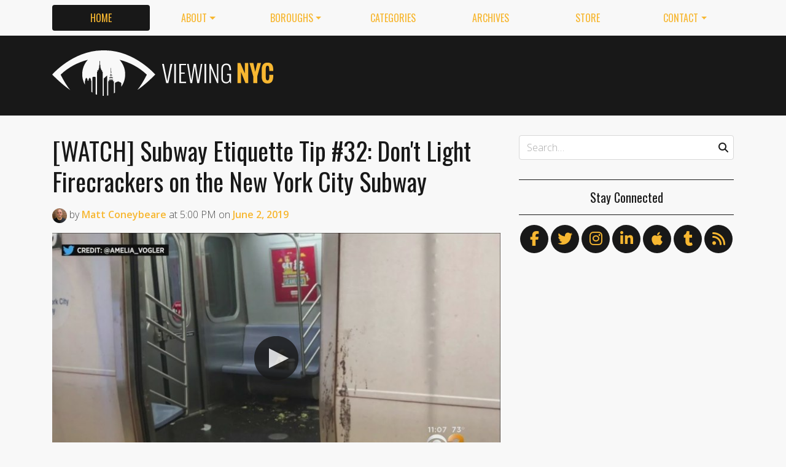

--- FILE ---
content_type: text/html
request_url: https://viewing.nyc/watch-subway-etiquette-tip-32-dont-light-firecrackers-on-the-new-york-city-subway/
body_size: 11282
content:
<!DOCTYPE html>
<!--[if lt IE 7]>      <html class="lt-ie9 lt-ie8 lt-ie7" lang="en"> <![endif]-->
<!--[if IE 7]>         <html class="lt-ie9 lt-ie8" lang="en"> <![endif]-->
<!--[if IE 8]>         <html class="lt-ie9" lang="en"> <![endif]-->
<!--[if gt IE 8]><!--> <html class="no-js" lang="en"> <!--<![endif]-->
<head>
  <meta charset='utf-8' />
  <meta http-equiv='X-UA-Compatible' content='IE=edge' />
  <meta name=viewport content='width=device-width, initial-scale=1'>
  
  
  <title>[WATCH] Subway Etiquette Tip #32: Don't Light Firecrackers on the New York City Subway | Viewing NYC</title>
  <meta name='description' content='It seems obvious to many, but at least one person needs to be told this important tip about the New York City Subway. Today&#39;s Subway Etiquette Tip: Don&#39;t light firecrackers on a crowded…' />


  <meta name='apple-mobile-web-app-title' content='Viewing NYC'>
  <link rel='apple-touch-icon'  type='image/png'  sizes='57x57'   href='https://cdn.viewing.nyc/assets/favicon/apple-touch-icon-57x57-c340284bc9d9d4edc1a4706688212126f67df465c21998f3f684689bc88e14c3.png'>
  <link rel='apple-touch-icon'  type='image/png'  sizes='60x60'   href='https://cdn.viewing.nyc/assets/favicon/apple-touch-icon-60x60-c6d76299dff1494b3d498f6fd062997237e7da4ca00d7f64a6e71ca643c02072.png'>
  <link rel='apple-touch-icon'  type='image/png'  sizes='72x72'   href='https://cdn.viewing.nyc/assets/favicon/apple-touch-icon-72x72-6e2e148533fbd537ddaeaaa53596595b1facc1bb37d6049b60ccd305394def16.png'>
  <link rel='apple-touch-icon'  type='image/png'  sizes='76x76'   href='https://cdn.viewing.nyc/assets/favicon/apple-touch-icon-76x76-67089388b0254c0562e7069d3e8acfe6e14c069ef43184465c5cf2dc92f448b2.png'>
  <link rel='apple-touch-icon'  type='image/png'  sizes='114x114' href='https://cdn.viewing.nyc/assets/favicon/apple-touch-icon-114x114-75e98da602948abc6d55336ce1490735e337eefb1d9d227f5ebbd29e4616515e.png'>
  <link rel='apple-touch-icon'  type='image/png'  sizes='120x120' href='https://cdn.viewing.nyc/assets/favicon/apple-touch-icon-120x120-3bff878d57d55736c53e397e302bba2ace05f9d39a2ead066d701798bd32b8ef.png'>
  <link rel='apple-touch-icon'  type='image/png'  sizes='144x144' href='https://cdn.viewing.nyc/assets/favicon/apple-touch-icon-144x144-f73c2dffc552cfc8636bb361f1518b5b737a085c9b719db144416651272ebcb7.png'>
  <link rel='apple-touch-icon'  type='image/png'  sizes='152x152' href='https://cdn.viewing.nyc/assets/favicon/apple-touch-icon-152x152-1bd134a80c2f03ad92612a462fe193b3df249e7663fa14b23624cf8db3709a1d.png'>
  <link rel='apple-touch-icon'  type='image/png'  sizes='180x180' href='https://cdn.viewing.nyc/assets/favicon/apple-touch-icon-180x180-e2c742084801670a8a1e4758de61d823deb9c0ab46bfe144a957da91b9e79352.png'>
  <link rel='icon'              type='image/png'  sizes='16x16'   href='https://cdn.viewing.nyc/assets/favicon/favicon-16x16-aaa6182abefe48ace7bcd8d950f88ec6fb79c9baa44dbf1af85356db25851700.png'>
  <link rel='icon'              type='image/png'  sizes='32x32'   href='https://cdn.viewing.nyc/assets/favicon/favicon-32x32-9fab69a968d6aae6537838c4e3602f82ad272190cd2c08a625839ac166a4dfa2.png'>
  <link rel='icon'              type='image/png'  sizes='96x96'   href='https://cdn.viewing.nyc/assets/favicon/favicon-96x96-17350256031714b5c60af467710931deeb018af3d58f197bf148eab96fd1c616.png'>
  <link rel='icon'              type='image/png'  sizes='160x160' href='https://cdn.viewing.nyc/assets/favicon/favicon-160x160-05621976cf9ae25569b03b1b13fc98d97cdce82180c02823a64874d113f04a07.png'>
  <link rel='icon'              type='image/png'  sizes='192x192' href='https://cdn.viewing.nyc/assets/favicon/favicon-192x192-3e57743e7188d179397bf096d9c3f4b24b506ccf9dc8e252ebc5cf83f5ee6ca5.png'>
  <meta name='application-name' content='Viewing NYC'>
  <meta name='msapplication-TileColor' content='#f8f8f8'>
  <meta name='msapplication-TileImage' content='https://cdn.viewing.nyc/assets/favicon/mstile-144x144-f73c2dffc552cfc8636bb361f1518b5b737a085c9b719db144416651272ebcb7.png'>  
  <meta itemprop='name'        content='[WATCH] Subway Etiquette Tip #32: Don&#39;t Light Firecrackers on the New York City Subway' />
  <meta itemprop='description' content='It seems obvious to many, but at least one person needs to be told this important tip about the New York City Subway. Today&#39;s Subway Etiquette Tip: Don&#39;t light firecrackers on a crowded…' />
  <meta itemprop='image'       content='http://cdn.viewing.nyc/assets/media/5cce18ad6bc96ee65743e1f205cde8ff/elements/60036207062456cb78db4775b6e2c25f/9bc242e9-7e44-42b7-9e3a-7b34128c96fd.jpg' />

  <meta property='fb:admins' content='100025296554145' />
  <meta property='fb:app_id' content='674769869309686'>
  <meta name='twitter:card'             content='summary_large_image' />
  <meta name='twitter:site'             content='@viewingnyc' />
  <meta name='twitter:title'            content='[WATCH] Subway Etiquette Tip #32: Don&#39;t Light Firecrackers on the New York City Subway' />
  <meta name='twitter:creator'          content='@coneybeare' />
  <meta name='twitter:url'              content='https://viewing.nyc/watch-subway-etiquette-tip-32-dont-light-firecrackers-on-the-new-york-city-subway/' />
  <meta name='twitter:description'      content='It seems obvious to many, but at least one person needs to be told this important tip about the New York City Subway. Today&#39;s Subway Etiquette Tip: Don&#39;t light firecrackers on a crowded…' />
  <meta name='twitter:text:description' content='It seems obvious to many, but at least one person needs to be told this important tip about the New York City Subway. Today&#39;s Subway Etiquette Tip: Don&#39;t light firecrackers on a crowded…' />
  <meta name='twitter:image:src'        content='http://cdn.viewing.nyc/assets/media/5cce18ad6bc96ee65743e1f205cde8ff/elements/60036207062456cb78db4775b6e2c25f/9bc242e9-7e44-42b7-9e3a-7b34128c96fd.jpg' />

  <meta property='og:type'        content='article' />
  <meta property='og:title'       content='[WATCH] Subway Etiquette Tip #32: Don&#39;t Light Firecrackers on the New York City Subway' />
  <meta property='og:url'         content='https://viewing.nyc/watch-subway-etiquette-tip-32-dont-light-firecrackers-on-the-new-york-city-subway/' />
  <meta property='og:description' content='It seems obvious to many, but at least one person needs to be told this important tip about the New York City Subway. Today&#39;s Subway Etiquette Tip: Don&#39;t light firecrackers on a crowded…' />
  <meta property='og:site_name'   content='Viewing NYC' />

  <meta property='article:published_time' content='2019-06-02T17:00:00-04:00' />
  <meta property='article:modified_time'  content='2021-04-21T07:31:52-04:00' />
  <meta property='article:author'         content='https://viewing.nyc/authors/coneybeare/' />
  <meta property='article:publisher'      content='https://viewing.nyc/' />

  <meta property='article:tag' content='Manhattan' />
  <meta property='article:tag' content='Upper West Side' />
  <meta property='article:tag' content='ali bauman' />
  <meta property='article:tag' content='cbs new york' />
  <meta property='article:tag' content='crime' />
  <meta property='article:tag' content='etiquette' />
  <meta property='article:tag' content='explosions' />
  <meta property='article:tag' content='firecrackers' />
  <meta property='article:tag' content='horrible humans' />
  <meta property='article:tag' content='mta' />
  <meta property='article:tag' content='panic' />
  <meta property='article:tag' content='subway' />
  <meta property='article:tag' content='subway etiquette' />

  <meta property='og:image'             content='http://cdn.viewing.nyc/assets/media/5cce18ad6bc96ee65743e1f205cde8ff/elements/60036207062456cb78db4775b6e2c25f/9bc242e9-7e44-42b7-9e3a-7b34128c96fd.jpg' />
  <meta property='og:image:secure_url'  content='https://cdn.viewing.nyc/assets/media/5cce18ad6bc96ee65743e1f205cde8ff/elements/60036207062456cb78db4775b6e2c25f/9bc242e9-7e44-42b7-9e3a-7b34128c96fd.jpg' />
  <meta property='og:image:type'        content='image/jpeg' />
  <meta property='og:image:width'       content='1280' />
  <meta property='og:image:height'      content='720' />


  <link href="https://viewing.nyc/watch-subway-etiquette-tip-32-dont-light-firecrackers-on-the-new-york-city-subway/" rel="canonical" />
  <link rel="alternate" type="application/atom+xml" title="ATOM" href="https://viewing.nyc/feed/" />
  
  

  <link rel="stylesheet" media="all" href="//fonts.googleapis.com/css?family=Open+Sans:300,400,600|Oswald:300,400,700" />
  <link rel="stylesheet" media="all" href="https://cdn.viewing.nyc/assets/public-1b31816b33560db91ef7f37499ff9470df68bb91cbe98c6a4a93342a34843a61.css" />
  <!--[if lt IE 9]>
    <script src="https://oss.maxcdn.com/html5shiv/3.7.2/html5shiv.min.js"></script>
    <script src="https://oss.maxcdn.com/respond/1.4.2/respond.min.js"></script>
  <![endif]-->
<script>
  // Setup our namespace and default args
  var VNYC = {
    loaded: false,
    documentReady: {},
    documentReadyAjax: {}
  };
  
  // Basic function allows us to call back-loaded elements before they are defined
  VNYC.defer = function(namespace, method, args) {
    if (VNYC.loaded && VNYC[namespace] && VNYC[namespace][method]) {
      VNYC[namespace][method](args);
    } else {
      // console.log('Waiting for VNYC[' + namespace + '][' + method + '] to load...');
      setTimeout(function() { VNYC.defer(namespace, method, args) }, 50);
    }
  }
</script>
<meta name="csrf-param" content="authenticity_token" />
<meta name="csrf-token" content="51Ll1SlTHVxkOomKcDtf2+R2jIhZ1rVJI7d6gMYxTW8WLQQLHR9MydeTuE1cNQgRWrc9Kp+jhhdfmUpFjBijTw==" />
</head>
<body>
  <nav class='navbar navbar-expand-lg d-md-none mobile' role='navigation'>
  <div class='logo'>
  <a href="/">
    <div class='brand'>Viewing NYC</div>
</a></div>
  <button class='navbar-toggler' type='button' data-toggle='collapse' data-target='#navbar-collapse' aria-controls='navbar-collapse' aria-expanded='false' aria-label='Toggle navigation'>
    <span class="navbar-toggler-icon"></span>
  </button>
  
  <div class='collapse navbar-collapse' id='navbar-collapse'>
    
    <ul class='navbar-nav mr-auto mt-2 text-uppercase' role='tablist'>
      <li class="nav-item"><a class="active nav-link" href="/">Home</a></li>

<li class="dropdown nav-item"><a class="dropdown-toggle nav-link" data-toggle="dropdown" aria-haspopup="true" aria-expanded="false" href="/about/">About</a><div class="dropdown-menu"><a class="dropdown-item" href="/about/">Viewing NYC</a><a class="dropdown-item" href="/masthead/">Masthead</a><a class="dropdown-item" href="/jobs/">Jobs</a></div></li>

<li class="dropdown nav-item"><a class="dropdown-toggle nav-link" data-toggle="dropdown" aria-haspopup="true" aria-expanded="false" href="/boroughs/">Boroughs</a><div class="dropdown-menu"><a class="dropdown-item" href="/boroughs/brooklyn/">Brooklyn</a><a class="dropdown-item" href="/boroughs/manhattan/">Manhattan</a><a class="dropdown-item" href="/boroughs/queens/">Queens</a><a class="dropdown-item" href="/boroughs/staten-island/">Staten Island</a><a class="dropdown-item" href="/boroughs/the-bronx/">The Bronx</a></div></li>

<li class="nav-item"><a class="nav-link" href="/categories/">Categories</a></li>

<li class="nav-item"><a class="nav-link" href="/archives/">Archives</a></li>

<li class="nav-item"><a class="nav-link" href="https://shop.spreadshirt.com/viewingnyc">Store</a></li>

<li class="dropdown nav-item"><a class="dropdown-toggle nav-link" data-toggle="dropdown" aria-haspopup="true" aria-expanded="false" href="/contact/">Contact</a><div class="dropdown-menu"><a class="dropdown-item" href="/contact/">Send a Message</a><a class="dropdown-item" href="/contact/tips/">Send a Tip</a><a class="dropdown-item" href="/dmca/">DMCA Request</a></div></li>

      <li class="nav-item"><a class="nav-link" href="https://viewing.nyc/newsletter/">Newsletter</a></li>
    </ul>
    
    <form class="simple_form search" action="/search/" accept-charset="UTF-8" method="post"><input type="hidden" name="authenticity_token" value="PHHQ0K4kw+8wCAyALwkgR3jmf9ZVl0m6kI1X/z4cksd9b+34SP0mOaKrdrzJ38ernPrcV47c7kwF3ZPZbfIrQA==" autocomplete="off" />
      <i class='fas fa-search'></i>
      <input class="form-control string search optional" name="q" placeholder="Search…" type="search" id="search_query" />
</form>    
  </div>
</nav>
<nav class='d-none d-md-block' role='navigation'>
  <div class='container'>
    <div class='wrap'>
      <ul class='nav nav-pills nav-justified text-uppercase' role='tablist'>
        <li class="nav-item"><a class="active nav-link" href="/">Home</a></li>

<li class="dropdown nav-item"><a class="dropdown-toggle nav-link" data-toggle="dropdown" aria-haspopup="true" aria-expanded="false" href="/about/">About</a><div class="dropdown-menu"><a class="dropdown-item" href="/about/">Viewing NYC</a><a class="dropdown-item" href="/masthead/">Masthead</a><a class="dropdown-item" href="/jobs/">Jobs</a></div></li>

<li class="dropdown nav-item"><a class="dropdown-toggle nav-link" data-toggle="dropdown" aria-haspopup="true" aria-expanded="false" href="/boroughs/">Boroughs</a><div class="dropdown-menu"><a class="dropdown-item" href="/boroughs/brooklyn/">Brooklyn</a><a class="dropdown-item" href="/boroughs/manhattan/">Manhattan</a><a class="dropdown-item" href="/boroughs/queens/">Queens</a><a class="dropdown-item" href="/boroughs/staten-island/">Staten Island</a><a class="dropdown-item" href="/boroughs/the-bronx/">The Bronx</a></div></li>

<li class="nav-item"><a class="nav-link" href="/categories/">Categories</a></li>

<li class="nav-item"><a class="nav-link" href="/archives/">Archives</a></li>

<li class="nav-item"><a class="nav-link" href="https://shop.spreadshirt.com/viewingnyc">Store</a></li>

<li class="dropdown nav-item"><a class="dropdown-toggle nav-link" data-toggle="dropdown" aria-haspopup="true" aria-expanded="false" href="/contact/">Contact</a><div class="dropdown-menu"><a class="dropdown-item" href="/contact/">Send a Message</a><a class="dropdown-item" href="/contact/tips/">Send a Tip</a><a class="dropdown-item" href="/dmca/">DMCA Request</a></div></li>

      </ul>
    </div>
  </div>
</nav>

  <div class='full-width container-fluid'>
  <header class='container'>
      <div class="wrap">
        <div class='row'>
          <div class='col-md-6 col-lg-2 col-xl-4 d-none d-md-block'>
            <div class='logo'>
  <a href="/">
    <div class='brand'>Viewing NYC</div>
</a></div>
          </div>
          <div class='col-md-6 col-lg-10 col-xl-8'>
              <div class='da'>
    <div class='noitceteDkcolBdA draobredael detcetednu'>
      <!-- Viewing NYC Header Responsive -->
      <ins class="adsbygoogle"
           style="display:inline-block;max-width:728px;width:100%;height:90px"
           data-ad-client="ca-pub-5170560309888436"
           data-ad-slot="7891832246"></ins>
      <script>(adsbygoogle = window.adsbygoogle || []).push({});</script>
    </div>
  </div>

          </div>
        </div>
</div>    </div>
  </header>
</div>
  <div class='searchbar' style='display:none'>
  <div class='container'>
    <form class="simple_form search" action="/search/" accept-charset="UTF-8" method="post"><input type="hidden" name="authenticity_token" value="iUDVBo2pUmEJavJ6kFRfD6rpLyb4cJ26ftNyZU+cMxDIXugua3C3t5vJiEZ2grjjTvWMpyM7Okzrg7ZDHHKKlw==" autocomplete="off" />
      <div class='input-group'>
        <input class="form-control string search optional" name="q" placeholder="Search…" type="search" id="search_query" />
        <span class='input-group-btn'>
          <input type="submit" name="commit" value="GO" class="btn btn-dark" data-disable-with="GO" />
        </span>
      </div>
</form>  </div>
</div>

  <!-- Flash notifications -->


<main role='main'>
  <div class='container'>
    <div class='row'>
      <div id='main' class='col-md-8'>
        




<!-- ------------------------------------------------------------------------------------------------ -->

<article class='post solo' itemscope itemtype='http://schema.org/Article'>

    <header>
    
  <h1 itemprop='name'>
    <a href="https://viewing.nyc/watch-subway-etiquette-tip-32-dont-light-firecrackers-on-the-new-york-city-subway/">[WATCH] Subway Etiquette Tip #32: Don't Light Firecrackers on the New York City Subway</a>
  </h1>

      <div class='metadata'>
    <span itemprop='author' itemscope='itemscope' itemtype='http://schema.org/Person'>
        <a itemprop="url" rel="author" href="/authors/coneybeare/"><img itemprop="image" class="rounded-circle" width="48" height="48" alt="Matt Coneybeare" srcset="https://cdn.viewing.nyc/assets/authors/8dc04ff621e296102c5bfb064e6bbad8/avatars/a86fb00b762dd1e22365f97375989548/m/coneybeare_1x.jpeg 1x, https://cdn.viewing.nyc/assets/authors/8dc04ff621e296102c5bfb064e6bbad8/avatars/a86fb00b762dd1e22365f97375989548/m/coneybeare_2x.jpeg 2x, https://cdn.viewing.nyc/assets/authors/8dc04ff621e296102c5bfb064e6bbad8/avatars/a86fb00b762dd1e22365f97375989548/m/coneybeare_3x.jpeg 3x, https://cdn.viewing.nyc/assets/authors/8dc04ff621e296102c5bfb064e6bbad8/avatars/a86fb00b762dd1e22365f97375989548/m/coneybeare_4x.jpeg 4x" src="https://cdn.viewing.nyc/assets/authors/8dc04ff621e296102c5bfb064e6bbad8/avatars/a86fb00b762dd1e22365f97375989548/m/coneybeare_2x.jpeg" /></a>
        by
      <a itemprop="url" rel="author" href="/authors/coneybeare/">
        <span itemprop="name">Matt Coneybeare</span>
</a>    </span>
    <div class='d-md-none'>
      on
      <a href="/archives/2019/6/2/">
        <time datetime='2019-06-02T17:00:00-04:00' itemprop='datePublished'>Jun. 2, 2019 at 5:00 PM</time>
</a>    </div>
    <span class='d-none d-md-inline'>
      at
      <time datetime='2019-06-02T17:00:00-04:00' itemprop='datePublished'>5:00 PM</time>
      on
      <a href="/archives/2019/6/2/">
        <time datetime='2019-06-02T17:00:00-04:00' itemprop='datePublished'>June 2, 2019</time>
</a>    </span>
  </div>

  </header>


  <div class='entry-content' itemprop='articleBody'>

        <section class='videos' itemprop='articleSection'>
  <div class='video' itemprop='video'>
    
    
      
      <div class='embed-responsive embed-responsive-16by9 YouTube lazy'>
        
          <a class="embed-responsive-item YouTube" data-media-type="YouTube" data-media-id="ih3DWZ7v_UA" data-poster="https://cdn.viewing.nyc/assets/media/5cce18ad6bc96ee65743e1f205cde8ff/elements/60036207062456cb78db4775b6e2c25f/xl/9bc242e9-7e44-42b7-9e3a-7b34128c96fd_1x.jpg" href="https://www.youtube.com/watch?v=ih3DWZ7v_UA">Play Video</a>
        
      </div>
      
    
  </div>
</section>
        <section class='content' itemprop='articleSection'>
  <p>It seems obvious to many, but at least one person needs to be told this important tip about the New York City Subway. Today&#39;s <a href="https://viewing.nyc/categories/subway-etiquette/">Subway Etiquette Tip</a>: Don&#39;t light firecrackers on a crowded subway car and incite a panic.</p>

<blockquote>
<p>CBS2&#39;s Ali Bauman has the latest on the hunt for a suspect who set off a firecracker in a Manhattan subway.</p>
</blockquote>

</section>

        <section class='sources' itemprop='articleSection'>        
      <div class='attribution'>
        <p>
            via
              <a href="https://www.youtube.com/watch?v=ih3DWZ7v_UA">CBS New York</a>
        </p>
      </div>
    </section>

    
        <section class='categories' itemprop='articleSection'>
      <ul class='list-inline text-uppercase'>
          <li class='list-inline-item'><a href="/categories/explosions/">explosions</a></li>
          <li class='list-inline-item'><a href="/categories/mta/">mta</a></li>
          <li class='list-inline-item'><a href="/categories/subway/">subway</a></li>
          <li class='list-inline-item'><a href="/categories/subway-etiquette/">subway etiquette</a></li>
      </ul>
    </section>

    

      <section class='author' itemprop='articleSection'>
    <div class='card'>
  <div class='card-body'>
    <div class='media'>
      <a class="media-left" href="/authors/coneybeare/">
        <img class="rounded-circle" width="96" height="96" alt="Matt Coneybeare" srcset="https://cdn.viewing.nyc/assets/authors/8dc04ff621e296102c5bfb064e6bbad8/avatars/a86fb00b762dd1e22365f97375989548/l/coneybeare_1x.jpeg 1x, https://cdn.viewing.nyc/assets/authors/8dc04ff621e296102c5bfb064e6bbad8/avatars/a86fb00b762dd1e22365f97375989548/l/coneybeare_2x.jpeg 2x, https://cdn.viewing.nyc/assets/authors/8dc04ff621e296102c5bfb064e6bbad8/avatars/a86fb00b762dd1e22365f97375989548/l/coneybeare_3x.jpeg 3x, https://cdn.viewing.nyc/assets/authors/8dc04ff621e296102c5bfb064e6bbad8/avatars/a86fb00b762dd1e22365f97375989548/l/coneybeare_4x.jpeg 4x" src="https://cdn.viewing.nyc/assets/authors/8dc04ff621e296102c5bfb064e6bbad8/avatars/a86fb00b762dd1e22365f97375989548/l/coneybeare_2x.jpeg" />
</a>      <div class='media-body'>
        <h4 class='media-heading'>Matt Coneybeare</h4>
        <p>
          <em>Editor in Chief</em>
        </p>
        <p>
          Matt enjoys exploring the City&#39;s with his partner and son. He is an avid marathon runner, and spends most of his time eating, running, and working on cool stuff.
        </p>
        
        
        <p>
          <a class="entry-author-link" itemprop="url" rel="author" href="/authors/coneybeare/">Posts by Matt Coneybeare</a>
        </p>
        
      </div>
    </div>
  </div>
</div>
  </section>

      <section class='contact' itemprop='articleSection'>
    <p class='minimal'>
      <em>Something wrong with this post? <a href="/contact/report/">Let us know!</a></em>
    </p>      
  </section>

    
  <section class='share' itemprop='articleSection'>
      <div class='wrap'>
        <h4>Share This Post</h4>
        <div class='social'>

          <ul>
            <li><a title="Share on Facebook" id="facebook" class="swappable ios" data-toggle="tooltip" onclick="javascript:window.open(this.href,&#39;&#39;,&#39;menubar=no,toolbar=no,resizable=yes,scrollbars=yes,height=325,width=548&#39;);return false;" data-href-ios="fb://publish/profile/me?text=%5BWATCH%5D%20Subway%20Etiquette%20Tip%20%2332%3A%20Don%27t%20Light%20Firecrackers%20on%20the%20New%20York%20City%20Subway%20https%3A%2F%2Fviewing.nyc%2Fwatch-subway-etiquette-tip-32-dont-light-firecrackers-on-the-new-york-city-subway%2F" href="https://www.facebook.com/dialog/share?app_id=674769869309686&amp;display=popup&amp;href=https%3A%2F%2Fviewing.nyc%2Fwatch-subway-etiquette-tip-32-dont-light-firecrackers-on-the-new-york-city-subway%2F&amp;redirect_uri=https%3A%2F%2Fviewing.nyc%2Fclosepopup%2F"><i class='fab fa-facebook-f'></i></a></li>
                  
            <li><a title="Share on Twitter" id="twitter" class="swappable ios" data-toggle="tooltip" onclick="javascript:window.open(this.href,&#39;&#39;,&#39;menubar=no,toolbar=no,resizable=yes,scrollbars=yes,height=420,width=550&#39;);return false;" data-href-ios="twitter://post?message=%5BWATCH%5D%20Subway%20Etiquette%20Tip%20%2332%3A%20Don%27t%20Light%20Firecrackers%20on%20the%20New%20York%20City%20Subway%20via%20@viewingnyc%20https%3A%2F%2Fviewing.nyc%2Fwatch-subway-etiquette-tip-32-dont-light-firecrackers-on-the-new-york-city-subway%2F" href="https://twitter.com/intent/tweet?url=https%3A%2F%2Fviewing.nyc%2Fwatch-subway-etiquette-tip-32-dont-light-firecrackers-on-the-new-york-city-subway%2F&amp;via=viewingnyc&amp;related=viewingnyc,coneybeare"><i class='fab fa-twitter'></i></a></li>
        
            <li><a title="Share on LinkedIn" id="linkedin" data-toggle="tooltip" onclick="javascript:window.open(this.href,&#39;&#39;,&#39;menubar=no,toolbar=no,resizable=yes,scrollbars=yes,height=570,width=520&#39;);return false;" href="http://www.linkedin.com/shareArticle?mini=true&amp;url=https%3A%2F%2Fviewing.nyc%2Fwatch-subway-etiquette-tip-32-dont-light-firecrackers-on-the-new-york-city-subway%2F&amp;title=%5BWATCH%5D%20Subway%20Etiquette%20Tip%20%2332%3A%20Don%27t%20Light%20Firecrackers%20on%20the%20New%20York%20City%20Subway&amp;summary=It%20seems%20obvious%20to%20many%2C%20but%20at%20least%20one%20person%20needs%20to%20be%20told%20this%20important%20tip%20about%20the%20New%20York%20City%20Subway.%20Today%27s%20Subway%20Etiquette%20Tip%3A%20Don%27t%20light%20firecrackers%20on%20a%20crowded%E2%80%A6"><i class='fab fa-linkedin-in'></i></a></li>
        
            <li><a title="Share on Tumblr" id="tumblr" data-toggle="tooltip" onclick="javascript:window.open(this.href,&#39;&#39;,&#39;menubar=no,toolbar=no,resizable=yes,scrollbars=yes,height=430,width=446&#39;);return false;" href="https://www.tumblr.com/share/link?url=https%3A%2F%2Fviewing.nyc%2Fwatch-subway-etiquette-tip-32-dont-light-firecrackers-on-the-new-york-city-subway%2F&amp;name=%5BWATCH%5D%20Subway%20Etiquette%20Tip%20%2332%3A%20Don%27t%20Light%20Firecrackers%20on%20the%20New%20York%20City%20Subway&amp;description=It%20seems%20obvious%20to%20many%2C%20but%20at%20least%20one%20person%20needs%20to%20be%20told%20this%20important%20tip%20about%20the%20New%20York%20City%20Subway.%20Today%27s%20Subway%20Etiquette%20Tip%3A%20Don%27t%20light%20firecrackers%20on%20a%20crowded%E2%80%A6"><i class='fab fa-tumblr'></i></a></li>
            
            <li><a title="Submit to reddit" id="reddit" data-toggle="tooltip" onclick="javascript:window.open(this.href,&#39;&#39;,&#39;menubar=no,toolbar=no,resizable=yes,scrollbars=yes,height=480,width=640&#39;);return false;" href="https://reddit.com/submit?url=https%3A%2F%2Fviewing.nyc%2Fwatch-subway-etiquette-tip-32-dont-light-firecrackers-on-the-new-york-city-subway%2F&amp;title=%5BWATCH%5D%20Subway%20Etiquette%20Tip%20%2332%3A%20Don%27t%20Light%20Firecrackers%20on%20the%20New%20York%20City%20Subway"><i class='fab fa-reddit-alien'></i></a></li>
            
            <li><a title="Submit to StumbleUpon" id="stumbleupon" data-toggle="tooltip" onclick="javascript:window.open(this.href,&#39;&#39;,&#39;menubar=no,toolbar=no,resizable=yes,scrollbars=yes,height=480,width=640&#39;);return false;" href="https://www.stumbleupon.com/submit?url=https%3A%2F%2Fviewing.nyc%2Fwatch-subway-etiquette-tip-32-dont-light-firecrackers-on-the-new-york-city-subway%2F&amp;title=%5BWATCH%5D%20Subway%20Etiquette%20Tip%20%2332%3A%20Don%27t%20Light%20Firecrackers%20on%20the%20New%20York%20City%20Subway"><i class='fab fa-stumbleupon'></i></a></li>
        
          </ul>
        </div>
      </div>
  </section>

    
    <section class='related' itemprop='articleSection'>
      <div class='wrap'>
        <h4>If You Liked This, You May Enjoy&hellip;</h4>
        <div class='row'>
            <div class='col-md-6'>
              
    <div class='teaser'>
      <div class='media'>
        <div class='media-left pr-2'>
          <a href="/subway-etiquette-tip-155-dont-get-stuck-trying-to-climb-over-mta-turnstile/"><img class="rounded-circle" alt="It&#39;s really never a dull moment during the morning commute. Some motherfuckers just really like to ice skate uphill!!!! I know fares are going up, but why did you think this would&#39;ve ended well.🤦🏾‍♂️🤦🏾‍♂️🤦🏾‍♂️ #why #stupid #zen #funny #nyc #subway #vibes #goodmorning #lmao #wtf" width="84" height="84" srcset="https://cdn.viewing.nyc/assets/media/be540e6d42cc910d95c935e561653ab1/elements/7b9ed7d613727333102935f156acb97d/xs/55640d21-a816-4354-a98f-07939340546a_1x.jpg 1x, https://cdn.viewing.nyc/assets/media/be540e6d42cc910d95c935e561653ab1/elements/7b9ed7d613727333102935f156acb97d/xs/55640d21-a816-4354-a98f-07939340546a_2x.jpg 2x, https://cdn.viewing.nyc/assets/media/be540e6d42cc910d95c935e561653ab1/elements/7b9ed7d613727333102935f156acb97d/xs/55640d21-a816-4354-a98f-07939340546a_3x.jpg 3x, https://cdn.viewing.nyc/assets/media/be540e6d42cc910d95c935e561653ab1/elements/7b9ed7d613727333102935f156acb97d/xs/55640d21-a816-4354-a98f-07939340546a_4x.jpg 4x" src="https://cdn.viewing.nyc/assets/media/be540e6d42cc910d95c935e561653ab1/elements/7b9ed7d613727333102935f156acb97d/xs/55640d21-a816-4354-a98f-07939340546a_2x.jpg" /></a>        </div>
      
        <div class='media-body align-self-center'>
          <div class='media-heading'>
            <a href="/subway-etiquette-tip-155-dont-get-stuck-trying-to-climb-over-mta-turnstile/">Subway Etiquette Tip #155: Don't Get Stuck Trying to Climb Over MTA Turnstile</a>
          </div>
        </div>
      </div>
    </div>

            </div>
            <div class='col-md-6'>
              
    <div class='teaser'>
      <div class='media'>
        <div class='media-left pr-2'>
          <a href="/subway-etiquette-tip-103-dont-lay-across-3-seats-like-this-ahole/"><img class="rounded-circle" width="84" height="84" srcset="https://cdn.viewing.nyc/assets/media/4d3c3da4392a474f0a0c376ac90936c1/elements/9711f581d54f13b2f71f925c60914dd1/xs/8ae6fc7a-f5f4-4551-a719-5b20baae1380_1x.jpg 1x, https://cdn.viewing.nyc/assets/media/4d3c3da4392a474f0a0c376ac90936c1/elements/9711f581d54f13b2f71f925c60914dd1/xs/8ae6fc7a-f5f4-4551-a719-5b20baae1380_2x.jpg 2x, https://cdn.viewing.nyc/assets/media/4d3c3da4392a474f0a0c376ac90936c1/elements/9711f581d54f13b2f71f925c60914dd1/xs/8ae6fc7a-f5f4-4551-a719-5b20baae1380_3x.jpg 3x, https://cdn.viewing.nyc/assets/media/4d3c3da4392a474f0a0c376ac90936c1/elements/9711f581d54f13b2f71f925c60914dd1/xs/8ae6fc7a-f5f4-4551-a719-5b20baae1380_4x.jpg 4x" src="https://cdn.viewing.nyc/assets/media/4d3c3da4392a474f0a0c376ac90936c1/elements/9711f581d54f13b2f71f925c60914dd1/xs/8ae6fc7a-f5f4-4551-a719-5b20baae1380_2x.jpg" /></a>        </div>
      
        <div class='media-body align-self-center'>
          <div class='media-heading'>
            <a href="/subway-etiquette-tip-103-dont-lay-across-3-seats-like-this-ahole/">Subway Etiquette Tip #103: Don't Lay Across 3 Seats Like This A$$hole</a>
          </div>
        </div>
      </div>
    </div>

            </div>
            <div class='col-md-6'>
              
    <div class='teaser'>
      <div class='media'>
        <div class='media-left pr-2'>
          <a href="/subway-etiquette-tip-135-if-you-host-a-birthday-party-on-the-nyc-subway-make-sure-there-is-enough-cake-for-everyone/"><img class="rounded-circle" alt="Subway Birthday Celebration Goes Viral" width="84" height="84" srcset="https://cdn.viewing.nyc/assets/media/35dd5563a4e14b06c5ae3263d26bf150/elements/236f89ab0b0d279d3326b5290fc81e97/xs/3c6075c9-ed6e-4f61-8620-5951d964eb14_1x.jpg 1x, https://cdn.viewing.nyc/assets/media/35dd5563a4e14b06c5ae3263d26bf150/elements/236f89ab0b0d279d3326b5290fc81e97/xs/3c6075c9-ed6e-4f61-8620-5951d964eb14_2x.jpg 2x, https://cdn.viewing.nyc/assets/media/35dd5563a4e14b06c5ae3263d26bf150/elements/236f89ab0b0d279d3326b5290fc81e97/xs/3c6075c9-ed6e-4f61-8620-5951d964eb14_3x.jpg 3x, https://cdn.viewing.nyc/assets/media/35dd5563a4e14b06c5ae3263d26bf150/elements/236f89ab0b0d279d3326b5290fc81e97/xs/3c6075c9-ed6e-4f61-8620-5951d964eb14_4x.jpg 4x" src="https://cdn.viewing.nyc/assets/media/35dd5563a4e14b06c5ae3263d26bf150/elements/236f89ab0b0d279d3326b5290fc81e97/xs/3c6075c9-ed6e-4f61-8620-5951d964eb14_2x.jpg" /></a>        </div>
      
        <div class='media-body align-self-center'>
          <div class='media-heading'>
            <a href="/subway-etiquette-tip-135-if-you-host-a-birthday-party-on-the-nyc-subway-make-sure-there-is-enough-cake-for-everyone/">Subway Etiquette Tip #135: If You Host a Birthday Party on the NYC Subway, Make Sure There is Enough Cake for Everyone</a>
          </div>
        </div>
      </div>
    </div>

            </div>
            <div class='col-md-6'>
              
    <div class='teaser'>
      <div class='media'>
        <div class='media-left pr-2'>
          <a href="/subway-etiquette-tip-110-dont-let-a-fellow-straphanger-fall-on-their-face/"><img class="rounded-circle" alt="Sleeping on the train fail" width="84" height="84" srcset="https://cdn.viewing.nyc/assets/media/66e209834b4636dec624e3d1ba0c2a94/elements/7eb24bfcf6752f68e3539bf0939995cf/xs/8d59b734-73e9-4ccb-a114-042973ea7065_1x.jpg 1x, https://cdn.viewing.nyc/assets/media/66e209834b4636dec624e3d1ba0c2a94/elements/7eb24bfcf6752f68e3539bf0939995cf/xs/8d59b734-73e9-4ccb-a114-042973ea7065_2x.jpg 2x, https://cdn.viewing.nyc/assets/media/66e209834b4636dec624e3d1ba0c2a94/elements/7eb24bfcf6752f68e3539bf0939995cf/xs/8d59b734-73e9-4ccb-a114-042973ea7065_3x.jpg 3x, https://cdn.viewing.nyc/assets/media/66e209834b4636dec624e3d1ba0c2a94/elements/7eb24bfcf6752f68e3539bf0939995cf/xs/8d59b734-73e9-4ccb-a114-042973ea7065_4x.jpg 4x" src="https://cdn.viewing.nyc/assets/media/66e209834b4636dec624e3d1ba0c2a94/elements/7eb24bfcf6752f68e3539bf0939995cf/xs/8d59b734-73e9-4ccb-a114-042973ea7065_2x.jpg" /></a>        </div>
      
        <div class='media-body align-self-center'>
          <div class='media-heading'>
            <a href="/subway-etiquette-tip-110-dont-let-a-fellow-straphanger-fall-on-their-face/">Subway Etiquette Tip #110: Don't Let a Fellow Straphanger Fall on Their Face</a>
          </div>
        </div>
      </div>
    </div>

            </div>
        </div>
      </div>
    </section>

      <section class='newsletter' itemprop='articleSection'>
    <div class='wrap'>
      <h4>Subscribe to Viewing NYC by Email</h4>
      
<form id="16191721-7e18-453c-b636-7d836b251bfd" class="newsletter-form" action="https://viewing.nyc/newsletter/" accept-charset="UTF-8" method="post"><input type="hidden" name="authenticity_token" value="iIwxDkVzaSg+dkaoR+hk0KA5ZpcSca5kMmRG1tMDjVECNdgr+Taql+p4Ne7QJnuRNE/si2g3xBldH/W1qh8WTQ==" autocomplete="off" />
  <div class='form-group'>
    <div class='input-group'>
      <span class='input-group-prepend'><i class='far fa-envelope input-group-text'></i></span>
      <label class='sr-only input-group-text' for='input-email'>Email Address</label>
      <input type='email' id='input-email' name='email' class='form-control' id='input-email' placeholder='Enter email address'>
      <span class='input-group-append'>
        <button id='submit-button' class='btn btn-primary' data-loading-text='<i class="far fa-spin fa-circle-o-notch"></i>'><i class='fas fa-arrow-right'></i></button>
      </span>
    </div>
  </div>
  <div class="_dignissimos_1766008898"><style media="screen">._dignissimos_1766008898 {position:absolute!important;top:-9999px;left:-9999px;}</style><label for="_dignissimos">If you are a human, ignore this field</label><input type="text" name="_dignissimos" id="_dignissimos" autocomplete="off" tabindex="-1" /></div>
  <div class='form-group' id='newsletter-frequency' style='display:none;'>
    <div class='input-group'>
      <label class='form-check-inline'>
        <input class='form-check-input' type='radio' name='selection' value='daily' id='inlineRadio1' checked='checked'> <span class='small'>Daily</span>
      </label>
      <label class='form-check-inline'>
        <input class='form-check-input' type='radio' name='selection' value='weekly' id='inlineRadio2' > <span class='small'>Weekly</span>
      </label>
      <label class='form-check-inline'>
        <input class='form-check-input' type='radio' name='selection' value='both' id='inlineRadio3'> <span class='small'>Both</span>
      </label>
    </div>
  </div>
  <p id='subscription-status' style='display:none;'></p>
  <p class='small'>
    We hate spam too, so we absolutely won't give your email address to anybody else. Expect emails containing the site's most popular articles only as frequently as you like.
  </p>
</form>
    </div>
  </section>

      <section class='daretoof' itemprop='articleSection'>
    <h4>Brought To You By&hellip;</h4>
    <div class='wrap'>
      <div class='da'>
        <div class='noitceteDkcolBdA draobredael detcetednu'>
          <!-- Viewing NYC Footer Responsive -->
          <ins class="adsbygoogle"
               style="display:inline-block;width:100%;"
               data-ad-client="ca-pub-5170560309888436"
               data-ad-slot="9588244645"
               data-ad-format="auto"
               data-full-width-responsive="true"></ins>
          <script>(adsbygoogle = window.adsbygoogle || []).push({});</script>
        </div>
      </div>
    </div>
  </section>

      <section class='copyright' itemprop='articleSection'>
    <footer>
  <div class='text-center minimal'>
    &copy; Viewing NYC, all rights reserved. Viewing NYC is owned and operated by <a href="https://urbanapps.com">Urban Apps, LLC</a>. Made with <i class='fas fa-heart'></i> in NYC
  </div>
</footer>
  </section>


  </div>
</article>


      </div>
      
        <div id='sidebar' class='col-md-4 d-none d-md-block'>
          <div class="sidebar">
  <div class='search d-none d-md-block'>
  <div class='wrap'>      
    <form class="simple_form search" action="/search/" accept-charset="UTF-8" method="post"><input type="hidden" name="authenticity_token" value="w9MvamDkzBw/e1xA1yY0HInHNez7Kq8/R2fp7phjENSCzRJChj0pyq3YJnwx8NPwbduWbSBhCMnSNy3Iy42pUw==" autocomplete="off" />
      <div class='form-group'>
        <i class='fas fa-search'></i>
        <input class="form-control string search optional" name="q" placeholder="Search…" type="search" id="search_query" />
      </div>
</form>  </div>
</div>
  <div class='follow'>
  <h5>Stay Connected</h5>
  <div class='social'>
    <ul>
      <li><a title="Follow us on Facebook" href="https://facebook.com/viewingnyc"><i class='fab fa-facebook-f'></i></a></li>
      <li><a title="Follow us on Twitter" href="https://twitter.com/viewingnyc"><i class='fab fa-twitter'></i></a></li>
      <li><a title="Follow us on Instagram" href="https://instagram.com/viewingnyc"><i class='fab fa-instagram'></i></a></li>
      <li><a title="Follow us on LinkedIn" href="https://www.linkedin.com/company/viewing-nyc"><i class='fab fa-linkedin-in'></i></a></li>
      <li><a title="Follow us on Apple News" href="https://news.apple.com/TZ0I7M5pqQcumQIdBI6R6oA"><i class='fab fa-apple'></i></a></li>
      <li><a title="Follow us on Tumblr" href="http://viewingnyc.tumblr.com"><i class='fab fa-tumblr'></i></a></li>
      <li><a title="Follow us through RSS" class="last" href="https://viewing.nyc/feed/"><i class='fas fa-rss'></i></a></li>
    </ul>
  </div>
</div>

    <div class='da'>
    <div class='wrap'>
      <div class='noitceteDkcolBdA rabedis'>
        <!-- Viewing NYC Large Rectangle -->
        <ins class='adsbygoogle'
             style='display:block'
             data-ad-client='ca-pub-5170560309888436'
             data-ad-slot='5022104241'
             data-ad-format='auto'></ins>
        <script>(adsbygoogle = window.adsbygoogle || []).push({});</script>
          <!-- Matched Content Responsive Leaderboard -->
          <!-- <ins class='adsbygoogle'
               style='display:block'
               data-ad-client='ca-pub-5170560309888436'
               data-ad-slot='5022104241'
               data-ad-format='autorelaxed'></ins>
          <script>
          (adsbygoogle = window.adsbygoogle || []).push({});
          </script> -->
      </div>
    </div>
  </div>

  <div class='about'>
  <div class='wrap'>
    <h5>What Is Viewing NYC</h5>
    <p>Viewing NYC is a site that features videos and photos of the art, comedy, culture, food, history and events of New York City.</p>
  </div>
</div>
  
  <div class='random'>
  <div class='wrap'>
    <h5>Random Post</h5>
    
    <div class='teaser'>
      <div class='media'>
        <div class='media-left pr-2'>
          <a href="/celebrity-hair-stylist-gives-free-haircuts-to-homeless-on-the-new-york-city-streets/"><img class="rounded-circle" width="84" height="84" srcset="https://cdn.viewing.nyc/assets/media/4d42c880215e4d9e2c01030b53f27294/elements/443e5355ae98f3d31f7daf73d8a6e2cb/xs/ab9f9338-779c-46e9-a552-7fcbd49cbb6d_1x.jpg 1x, https://cdn.viewing.nyc/assets/media/4d42c880215e4d9e2c01030b53f27294/elements/443e5355ae98f3d31f7daf73d8a6e2cb/xs/ab9f9338-779c-46e9-a552-7fcbd49cbb6d_2x.jpg 2x, https://cdn.viewing.nyc/assets/media/4d42c880215e4d9e2c01030b53f27294/elements/443e5355ae98f3d31f7daf73d8a6e2cb/xs/ab9f9338-779c-46e9-a552-7fcbd49cbb6d_3x.jpg 3x, https://cdn.viewing.nyc/assets/media/4d42c880215e4d9e2c01030b53f27294/elements/443e5355ae98f3d31f7daf73d8a6e2cb/xs/ab9f9338-779c-46e9-a552-7fcbd49cbb6d_4x.jpg 4x" src="https://cdn.viewing.nyc/assets/media/4d42c880215e4d9e2c01030b53f27294/elements/443e5355ae98f3d31f7daf73d8a6e2cb/xs/ab9f9338-779c-46e9-a552-7fcbd49cbb6d_2x.jpg" /></a>        </div>
      
        <div class='media-body align-self-center'>
          <div class='media-heading'>
            <a href="/celebrity-hair-stylist-gives-free-haircuts-to-homeless-on-the-new-york-city-streets/">Celebrity Hair Stylist Gives Free Haircuts to Homeless on the New York City Streets</a>
          </div>
        </div>
      </div>
    </div>

  </div>
</div>

    <div class='popular'>
    <div class='wrap'>
      <h5>Most Popular Posts This Week</h5>
        
    <div class='teaser'>
      <div class='media'>
        <div class='media-left pr-2'>
          <a href="/video-building-on-top-of-live-train-tracks-hudson-yards-impossible-construction/"><img class="rounded-circle" alt="Building on Top of Live Train Tracks: Hudson Yards&#39; Impossible Construction | Blueprint" width="84" height="84" srcset="https://cdn.viewing.nyc/assets/media/55156dcbb25a5516da0fe6429a1dc668/elements/9ca9e10b9f34bc5ee37a21cbef6a8bed/xs/eec63dcb-6039-4fe0-9b7f-d9fcfe738f6f_1x.jpg 1x, https://cdn.viewing.nyc/assets/media/55156dcbb25a5516da0fe6429a1dc668/elements/9ca9e10b9f34bc5ee37a21cbef6a8bed/xs/eec63dcb-6039-4fe0-9b7f-d9fcfe738f6f_2x.jpg 2x, https://cdn.viewing.nyc/assets/media/55156dcbb25a5516da0fe6429a1dc668/elements/9ca9e10b9f34bc5ee37a21cbef6a8bed/xs/eec63dcb-6039-4fe0-9b7f-d9fcfe738f6f_3x.jpg 3x, https://cdn.viewing.nyc/assets/media/55156dcbb25a5516da0fe6429a1dc668/elements/9ca9e10b9f34bc5ee37a21cbef6a8bed/xs/eec63dcb-6039-4fe0-9b7f-d9fcfe738f6f_4x.jpg 4x" src="https://cdn.viewing.nyc/assets/media/55156dcbb25a5516da0fe6429a1dc668/elements/9ca9e10b9f34bc5ee37a21cbef6a8bed/xs/eec63dcb-6039-4fe0-9b7f-d9fcfe738f6f_2x.jpg" /></a>        </div>
      
        <div class='media-body align-self-center'>
          <div class='media-heading'>
            <a href="/video-building-on-top-of-live-train-tracks-hudson-yards-impossible-construction/">[VIDEO] Building on Top of Live Train Tracks: Hudson Yards' Impossible Construction</a>
          </div>
        </div>
      </div>
    </div>

        
    <div class='teaser'>
      <div class='media'>
        <div class='media-left pr-2'>
          <a href="/video-the-hidden-200-year-bolt-in-central-park/"><img class="rounded-circle" alt="The Hidden 200-Year Bolt In Central Park #nyc #shorts" width="84" height="84" srcset="https://cdn.viewing.nyc/assets/media/d975a054b9eafc6181d62df4d451b11d/elements/4f41d9b8d810899f4b2d9596ce111bba/xs/cbd55e63-4792-4e27-bf4c-99c8ae815fd1_1x.jpg 1x, https://cdn.viewing.nyc/assets/media/d975a054b9eafc6181d62df4d451b11d/elements/4f41d9b8d810899f4b2d9596ce111bba/xs/cbd55e63-4792-4e27-bf4c-99c8ae815fd1_2x.jpg 2x, https://cdn.viewing.nyc/assets/media/d975a054b9eafc6181d62df4d451b11d/elements/4f41d9b8d810899f4b2d9596ce111bba/xs/cbd55e63-4792-4e27-bf4c-99c8ae815fd1_3x.jpg 3x, https://cdn.viewing.nyc/assets/media/d975a054b9eafc6181d62df4d451b11d/elements/4f41d9b8d810899f4b2d9596ce111bba/xs/cbd55e63-4792-4e27-bf4c-99c8ae815fd1_4x.jpg 4x" src="https://cdn.viewing.nyc/assets/media/d975a054b9eafc6181d62df4d451b11d/elements/4f41d9b8d810899f4b2d9596ce111bba/xs/cbd55e63-4792-4e27-bf4c-99c8ae815fd1_2x.jpg" /></a>        </div>
      
        <div class='media-body align-self-center'>
          <div class='media-heading'>
            <a href="/video-the-hidden-200-year-bolt-in-central-park/">[VIDEO] The Hidden 200-Year Bolt In Central Park</a>
          </div>
        </div>
      </div>
    </div>

        
    <div class='teaser'>
      <div class='media'>
        <div class='media-left pr-2'>
          <a href="/watch-inside-michael-shannons-cozy-brooklyn-home/"><img class="rounded-circle" alt="Inside Michael Shannon&#39;s Cozy Brooklyn Home | Open Door | Architectural Digest" width="84" height="84" srcset="https://cdn.viewing.nyc/assets/media/23c3bbb252e5c79f0b59854beb96780d/elements/1e98153739ec5ae5995506a59dd8fa3c/xs/aeb10402-0c93-4246-a83d-442e0e388599_1x.jpg 1x, https://cdn.viewing.nyc/assets/media/23c3bbb252e5c79f0b59854beb96780d/elements/1e98153739ec5ae5995506a59dd8fa3c/xs/aeb10402-0c93-4246-a83d-442e0e388599_2x.jpg 2x, https://cdn.viewing.nyc/assets/media/23c3bbb252e5c79f0b59854beb96780d/elements/1e98153739ec5ae5995506a59dd8fa3c/xs/aeb10402-0c93-4246-a83d-442e0e388599_3x.jpg 3x, https://cdn.viewing.nyc/assets/media/23c3bbb252e5c79f0b59854beb96780d/elements/1e98153739ec5ae5995506a59dd8fa3c/xs/aeb10402-0c93-4246-a83d-442e0e388599_4x.jpg 4x" src="https://cdn.viewing.nyc/assets/media/23c3bbb252e5c79f0b59854beb96780d/elements/1e98153739ec5ae5995506a59dd8fa3c/xs/aeb10402-0c93-4246-a83d-442e0e388599_2x.jpg" /></a>        </div>
      
        <div class='media-body align-self-center'>
          <div class='media-heading'>
            <a href="/watch-inside-michael-shannons-cozy-brooklyn-home/">[WATCH] Inside Michael Shannon's Cozy Brooklyn Home</a>
          </div>
        </div>
      </div>
    </div>

        
    <div class='teaser'>
      <div class='media'>
        <div class='media-left pr-2'>
          <a href="/listen-the-society-for-the-prevention-of-disparaging-remarks-about-brooklyn/"><img class="rounded-circle" alt="A coveted membership card." width="84" height="84" srcset="https://cdn.viewing.nyc/assets/media/f2b86a55ca5063b37e5e85949c712c7f/elements/a1012ff83ea33a5249a492a4cb90c436/xs/1f72b39e-dbba-4994-bdf1-71ca8edd14b8_1x.jpg 1x, https://cdn.viewing.nyc/assets/media/f2b86a55ca5063b37e5e85949c712c7f/elements/a1012ff83ea33a5249a492a4cb90c436/xs/1f72b39e-dbba-4994-bdf1-71ca8edd14b8_2x.jpg 2x, https://cdn.viewing.nyc/assets/media/f2b86a55ca5063b37e5e85949c712c7f/elements/a1012ff83ea33a5249a492a4cb90c436/xs/1f72b39e-dbba-4994-bdf1-71ca8edd14b8_3x.jpg 3x, https://cdn.viewing.nyc/assets/media/f2b86a55ca5063b37e5e85949c712c7f/elements/a1012ff83ea33a5249a492a4cb90c436/xs/1f72b39e-dbba-4994-bdf1-71ca8edd14b8_4x.jpg 4x" src="https://cdn.viewing.nyc/assets/media/f2b86a55ca5063b37e5e85949c712c7f/elements/a1012ff83ea33a5249a492a4cb90c436/xs/1f72b39e-dbba-4994-bdf1-71ca8edd14b8_2x.jpg" /></a>        </div>
      
        <div class='media-body align-self-center'>
          <div class='media-heading'>
            <a href="/listen-the-society-for-the-prevention-of-disparaging-remarks-about-brooklyn/">[LISTEN] The Society for the Prevention of Disparaging Remarks About Brooklyn</a>
          </div>
        </div>
      </div>
    </div>

        
    <div class='teaser'>
      <div class='media'>
        <div class='media-left pr-2'>
          <a href="/video-this-williamsburg-restaurant-specializes-in-cheesy-georgian-khachapuris/"><img class="rounded-circle" alt="We Tried 6 Different Cheeseboats Inspired By Georgian Culture" width="84" height="84" srcset="https://cdn.viewing.nyc/assets/media/17af0887e23e6e16d70b639e4bec61e9/elements/b890e0e43aff78ca7932ce5bf0c60b89/xs/d623ad72-a5d7-4b58-b1b6-438b2351fc81_1x.jpg 1x, https://cdn.viewing.nyc/assets/media/17af0887e23e6e16d70b639e4bec61e9/elements/b890e0e43aff78ca7932ce5bf0c60b89/xs/d623ad72-a5d7-4b58-b1b6-438b2351fc81_2x.jpg 2x, https://cdn.viewing.nyc/assets/media/17af0887e23e6e16d70b639e4bec61e9/elements/b890e0e43aff78ca7932ce5bf0c60b89/xs/d623ad72-a5d7-4b58-b1b6-438b2351fc81_3x.jpg 3x, https://cdn.viewing.nyc/assets/media/17af0887e23e6e16d70b639e4bec61e9/elements/b890e0e43aff78ca7932ce5bf0c60b89/xs/d623ad72-a5d7-4b58-b1b6-438b2351fc81_4x.jpg 4x" src="https://cdn.viewing.nyc/assets/media/17af0887e23e6e16d70b639e4bec61e9/elements/b890e0e43aff78ca7932ce5bf0c60b89/xs/d623ad72-a5d7-4b58-b1b6-438b2351fc81_2x.jpg" /></a>        </div>
      
        <div class='media-body align-self-center'>
          <div class='media-heading'>
            <a href="/video-this-williamsburg-restaurant-specializes-in-cheesy-georgian-khachapuris/">[VIDEO] This Williamsburg Restaurant Specializes in Cheesy Georgian Khachapuris</a>
          </div>
        </div>
      </div>
    </div>

        
    <div class='teaser'>
      <div class='media'>
        <div class='media-left pr-2'>
          <a href="/video-drunk-history-stumbles-through-the-story-behind-frederic-bartholdi-and-the-statue-of-liberty/"><img class="rounded-circle" alt="Drunk History - Frederic Bartholdi and the Statue of Liberty" width="84" height="84" srcset="https://cdn.viewing.nyc/assets/media/d4b428a9db20198742af7f833ec5a8d1/elements/eebaf7792cba17f7a489b01e7279fdb2/xs/da3a0cca-078a-4dda-8be9-3f6f6a7107a4_1x.jpg 1x, https://cdn.viewing.nyc/assets/media/d4b428a9db20198742af7f833ec5a8d1/elements/eebaf7792cba17f7a489b01e7279fdb2/xs/da3a0cca-078a-4dda-8be9-3f6f6a7107a4_2x.jpg 2x, https://cdn.viewing.nyc/assets/media/d4b428a9db20198742af7f833ec5a8d1/elements/eebaf7792cba17f7a489b01e7279fdb2/xs/da3a0cca-078a-4dda-8be9-3f6f6a7107a4_3x.jpg 3x, https://cdn.viewing.nyc/assets/media/d4b428a9db20198742af7f833ec5a8d1/elements/eebaf7792cba17f7a489b01e7279fdb2/xs/da3a0cca-078a-4dda-8be9-3f6f6a7107a4_4x.jpg 4x" src="https://cdn.viewing.nyc/assets/media/d4b428a9db20198742af7f833ec5a8d1/elements/eebaf7792cba17f7a489b01e7279fdb2/xs/da3a0cca-078a-4dda-8be9-3f6f6a7107a4_2x.jpg" /></a>        </div>
      
        <div class='media-body align-self-center'>
          <div class='media-heading'>
            <a href="/video-drunk-history-stumbles-through-the-story-behind-frederic-bartholdi-and-the-statue-of-liberty/">[VIDEO] Drunk History Stumbles Through the Story Behind Frederic Bartholdi and the Statue of Liberty</a>
          </div>
        </div>
      </div>
    </div>

        
    <div class='teaser'>
      <div class='media'>
        <div class='media-left pr-2'>
          <a href="/video-whats-on-the-rooftops-of-new-york-citys-most-famous-skyscrapers/"><img class="rounded-circle" alt="What&#39;s on the rooftops of New York&#39;s most famous skyscrapers? - IT&#39;S HISTORY" width="84" height="84" srcset="https://cdn.viewing.nyc/assets/media/b5c20a61c58ab3594a9e9bbffc85f656/elements/a667618ac3563da5be44da1b2bf145d2/xs/c043f350-605a-4cf6-b8c7-b5c2cc429b5d_1x.jpg 1x, https://cdn.viewing.nyc/assets/media/b5c20a61c58ab3594a9e9bbffc85f656/elements/a667618ac3563da5be44da1b2bf145d2/xs/c043f350-605a-4cf6-b8c7-b5c2cc429b5d_2x.jpg 2x, https://cdn.viewing.nyc/assets/media/b5c20a61c58ab3594a9e9bbffc85f656/elements/a667618ac3563da5be44da1b2bf145d2/xs/c043f350-605a-4cf6-b8c7-b5c2cc429b5d_3x.jpg 3x, https://cdn.viewing.nyc/assets/media/b5c20a61c58ab3594a9e9bbffc85f656/elements/a667618ac3563da5be44da1b2bf145d2/xs/c043f350-605a-4cf6-b8c7-b5c2cc429b5d_4x.jpg 4x" src="https://cdn.viewing.nyc/assets/media/b5c20a61c58ab3594a9e9bbffc85f656/elements/a667618ac3563da5be44da1b2bf145d2/xs/c043f350-605a-4cf6-b8c7-b5c2cc429b5d_2x.jpg" /></a>        </div>
      
        <div class='media-body align-self-center'>
          <div class='media-heading'>
            <a href="/video-whats-on-the-rooftops-of-new-york-citys-most-famous-skyscrapers/">[VIDEO] What's on the Rooftops of New York City's Most Famous Skyscrapers?</a>
          </div>
        </div>
      </div>
    </div>

    </div>  
  </div>

  <div class='newsletter'>
  <div class='wrap'>
    <h5>Subscribe to Viewing NYC by Email</h5>
    
<form id="c41ae9d0-cc1c-4091-806b-830c4cb5eeae" class="newsletter-form" action="https://viewing.nyc/newsletter/" accept-charset="UTF-8" method="post"><input type="hidden" name="authenticity_token" value="zUeQR6pTkzYzeGEiLJvsTjod+0UWlrg1T0g7QMSL/ZZH/nliFhZQied2EmS7VfMPrmtxWWzQ0kggM4gjvZdmig==" autocomplete="off" />
  <div class='form-group'>
    <div class='input-group'>
      <span class='input-group-prepend'><i class='far fa-envelope input-group-text'></i></span>
      <label class='sr-only input-group-text' for='input-email'>Email Address</label>
      <input type='email' id='input-email' name='email' class='form-control' id='input-email' placeholder='Enter email address'>
      <span class='input-group-append'>
        <button id='submit-button' class='btn btn-primary' data-loading-text='<i class="far fa-spin fa-circle-o-notch"></i>'><i class='fas fa-arrow-right'></i></button>
      </span>
    </div>
  </div>
  <div class="_officia_1766008899"><style media="screen">._officia_1766008899 {position:absolute!important;height:1px;width:1px;overflow:hidden;}</style><label for="_officia">If you are a human, ignore this field</label><input type="text" name="_officia" id="_officia" autocomplete="off" tabindex="-1" /></div>
  <div class='form-group' id='newsletter-frequency' style='display:none;'>
    <div class='input-group'>
      <label class='form-check-inline'>
        <input class='form-check-input' type='radio' name='selection' value='daily' id='inlineRadio1' checked='checked'> <span class='small'>Daily</span>
      </label>
      <label class='form-check-inline'>
        <input class='form-check-input' type='radio' name='selection' value='weekly' id='inlineRadio2' > <span class='small'>Weekly</span>
      </label>
      <label class='form-check-inline'>
        <input class='form-check-input' type='radio' name='selection' value='both' id='inlineRadio3'> <span class='small'>Both</span>
      </label>
    </div>
  </div>
  <p id='subscription-status' style='display:none;'></p>
  <p class='small'>
    We hate spam too, so we absolutely won't give your email address to anybody else. Expect emails containing the site's most popular articles only as frequently as you like.
  </p>
</form>
  </div>
</div>
    <div class='da'>
    <div class='wrap'>
      <div class='noitceteDkcolBdA rabedis'>
        <!-- Viewing NYC Large Rectangle -->
        <ins class='adsbygoogle'
             style='display:block'
             data-ad-client='ca-pub-5170560309888436'
             data-ad-slot='6498837445'
             data-ad-format='auto'></ins>
        <script>(adsbygoogle = window.adsbygoogle || []).push({});</script>
          <!-- Matched Content Responsive Leaderboard -->
          <!-- <ins class='adsbygoogle'
               style='display:block'
               data-ad-client='ca-pub-5170560309888436'
               data-ad-slot='6498837445'
               data-ad-format='autorelaxed'></ins>
          <script>
          (adsbygoogle = window.adsbygoogle || []).push({});
          </script> -->
      </div>
    </div>
  </div>

  <div class='twitter'>
  <div class='wrap'>
    <!-- <h5>Recent Posts on Twitter</h5> -->
    <a class="twitter-timeline" data-width='100%' data-height='700' href="https://twitter.com/viewingnyc?ref_src=twsrc%5Etfw">Tweets by viewingnyc</a> <script async src='https://platform.twitter.com/widgets.js' charset="utf-8"></script>
  </div>  
</div>


  <div class='follow'>
  <h5>Stay Connected</h5>
  <div class='social'>
    <ul>
      <li><a title="Follow us on Facebook" href="https://facebook.com/viewingnyc"><i class='fab fa-facebook-f'></i></a></li>
      <li><a title="Follow us on Twitter" href="https://twitter.com/viewingnyc"><i class='fab fa-twitter'></i></a></li>
      <li><a title="Follow us on Instagram" href="https://instagram.com/viewingnyc"><i class='fab fa-instagram'></i></a></li>
      <li><a title="Follow us on LinkedIn" href="https://www.linkedin.com/company/viewing-nyc"><i class='fab fa-linkedin-in'></i></a></li>
      <li><a title="Follow us on Apple News" href="https://news.apple.com/TZ0I7M5pqQcumQIdBI6R6oA"><i class='fab fa-apple'></i></a></li>
      <li><a title="Follow us on Tumblr" href="http://viewingnyc.tumblr.com"><i class='fab fa-tumblr'></i></a></li>
      <li><a title="Follow us through RSS" class="last" href="https://viewing.nyc/feed/"><i class='fas fa-rss'></i></a></li>
    </ul>
  </div>
</div>

  
</div>
        </div>
    </div>
  </div>
  
</main>
  <script src="https://cdn.viewing.nyc/assets/public-ed6138d95438704e1c51ee0b0069ccd537ae98e372c06cd6a9bb12cefe6d7c59.js"></script>



<script type="text/javascript">
  var _paq = window._paq = window._paq || [];
  _paq.push(["setDocumentTitle", document.domain + "/" + document.title]);
  _paq.push(["setCookieDomain", "*.viewing.nyc"]);
  _paq.push(["setDomains", ["*.viewing.nyc"]]);
  _paq.push(['trackPageView']);
  _paq.push(['enableLinkTracking']);
  (function() {
    var u="https://analytics.viewing.nyc/";
    _paq.push(['setTrackerUrl', u+'matomo.php']);
    _paq.push(['setSiteId', '1']);
      _paq.push(['setCustomVariable', 1, 'Identifier', 'watch-subway-etiquette-tip-32-dont-light-firecrackers-on-the-new-york-city-subway', 'page']);
    var d=document, g=d.createElement('script'), s=d.getElementsByTagName('script')[0];
    g.type='text/javascript'; g.async=true; g.src=u+'matomo.js'; s.parentNode.insertBefore(g,s);
  })();
</script>
<noscript><p><img src="https://analytics.viewing.nyc/matomo.php?idsite=1&amp;rec=1" style="border:0;" alt="" /></p></noscript>


    <script>
    (adsbygoogle = window.adsbygoogle || []).push({
      google_ad_client: "ca-pub-5170560309888436",
      enable_page_level_ads: true
    });
    </script>
  <script async src='//pagead2.googlesyndication.com/pagead/js/adsbygoogle.js'></script>

<script type='text/javascript' src='https://cdn.viewing.nyc/assets/advertisements-3ab47975d3593d5bb555f951db4d9a65c90ca118b1bcbb9d43ef6421e0fae2b2.js'></script>
<script src='//js.gleam.io/oi-0PiU1npl.js' async='async'></script>

</body>
</html>
